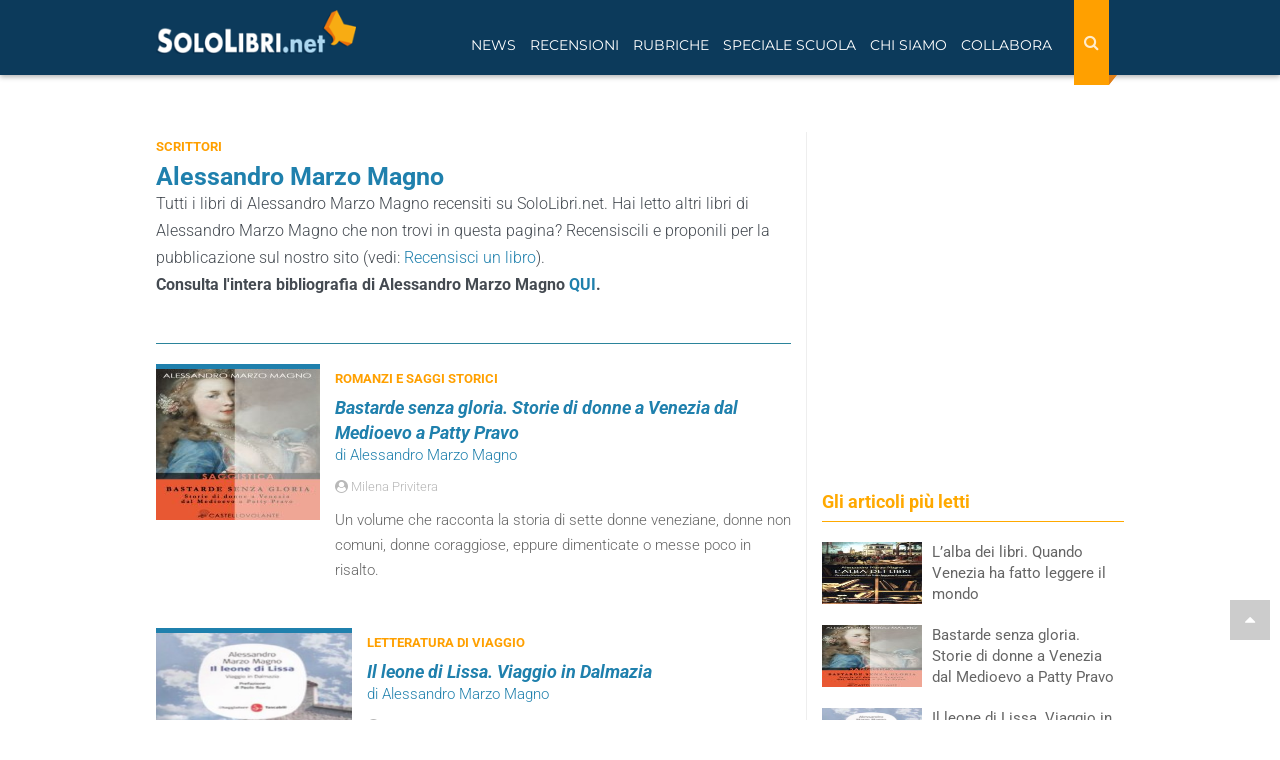

--- FILE ---
content_type: text/html; charset=utf-8
request_url: https://www.sololibri.net/+-Alessandro-Marzo-Magno-+.html
body_size: 11216
content:
	 
	<!DOCTYPE html>

<html lang="it">
<head>
    <title>Alessandro Marzo Magno libri - SoloLibri.net </title>
      
         <meta name="robots" content="index, follow" />
    <link rel="canonical" href="https://www.sololibri.net/+-Alessandro-Marzo-Magno-+.html"/>
	<meta charset="utf-8" />
	<meta http-equiv="X-UA-Compatible" content="IE=edge" />
	<meta name="viewport" content="width=device-width, initial-scale=1.0" />

	<!--FAVICON-->
    <link rel="icon" type="image/png" sizes="32x32" href="images/favicon-32x32.png">
    <!--META E OG TAG-->
    <meta name="description" content="Tutti i libri di Alessandro Marzo Magno e le ultime news su SoloLibri.net. "  />
    
    
    
     <link rel="next" href="https://www.sololibri.net/+-Alessandro-Marzo-Magno-+.html?debut_libri=10">

        <meta property="fb:admins" content="1828698279" />
 	     <meta property="fb:app_id" content="64628834968" />
       <meta property="og:title" content="Alessandro Marzo Magno - Libri"/>
       <meta property="og:site_name" content="SoloLibri.net"/>
       <meta property="og:url" content="https://www.sololibri.net/+-Alessandro-Marzo-Magno-+.html" />
       
         <meta property="og:type" content="article" />
         <meta property="article:publisher" content="https://www.facebook.com/SoloLibri.net" />
       
     
        
        <meta name="twitter:card" content="summary">
        <meta name="twitter:site" content="@SoloLibri">
        <meta name="twitter:url" content="https://www.sololibri.net/+-Alessandro-Marzo-Magno-+.html">
        <meta name="twitter:title" content="Alessandro Marzo Magno">
        <meta name="twitter:description" content="">
        

     <meta name="keywords" content="Recensioni, libri, Alessandro Marzo Magno"  />

     <!--<link rel="stylesheet" href="css/bootstrap.css">-->
<meta property="fb:pages" content="198574785649" />
<link rel="stylesheet" href="https://maxcdn.bootstrapcdn.com/bootstrap/3.3.7/css/bootstrap.min.css">
<link rel="stylesheet" href="css/style-nuovo.css?1750914393">

<script type="application/ld+json">
    {
     "@context": "https://schema.org",
     "@type": "Organization",
     "url": "https://www.sololibri.net",
     "logo": "https://www.sololibri.net/images/logo-amp.jpg",
	 "sameAs" : [
	    "https://twitter.com/SoloLibri",
	    "https://www.facebook.com/SoloLibri.net",
	    "https://www.instagram.com/libri_sololibri/"
	    ]
    }
</script>
<script src="https://apis.google.com/js/platform.js" async defer></script>     <link rel="preload" href="https://s.adplay.it/sololibri/adplay.js" as="script">
<link rel="preload" href="//clickiocmp.com/t/consent_239044.js" as="script"><script>window._gmp = window._gmp || {}; window._gmp.pageType = 'category'; </script>

<script async type="text/javascript" src="//clickiocmp.com/t/consent_239044.js"></script>
​​<script>!function(){var M=document.createElement("div");M.className="azerion_privacy_privacy",M.style.position="fixed",M.style.padding="0",M.style.zIndex="9999",M.style.background="#f7f7f7",M.style.bottom="70px",M.style.left="0",M.style.boxSizing="border-box",M.style.fontFamily="Helvetica Neue,arial,sans-serif",M.style.fontWeight="400",M.style.fontSize="14px",M.style.lineHeight="14px",M.style["border-top-left-radius"]="3px",M.style["border-top-right-radius"]="3px",M.style["border-bottom-right-radius"]="3px",M.style["-webkit-border-top-left-radius"]="3px",M.style["-webkit-border-top-right-radius"]="3px",M.style["-webkit-border-bottom-right-radius"]="3px",M.style["-moz-border-radius-topleft"]="3px",M.style["-moz-border-radius-topright"]="3px",M.style["-moz-border-radius-bottomright"]="3px",M.style["writing-mode"]="tb-rl";var t=document.createElement("a");t.className="azerion_privacy_privacybutton",t.href="javascript:void(0)",t.onclick=function(){return void 0!==window.__lxG__consent__&&null!==window.__lxG__consent__.getState()&&window.__lxG__consent__.showConsent(),!1},t.style.padding="5px",t.style.display="block",t.style.textDecoration="none",t.style.color="#888",t.style.cursor="pointer",t.style.boxSizing="border-box",t.style.backgroundColor="transparent",M.appendChild(t);var w=document.createElement("img");w.className="azerion_privacy_privacyimg",w.src="[data-uri]",w.style.width="14px",w.style.height="14px",w.style.borderStyle="none",w.style.boxSizing="border-box",t.appendChild(w),t.innerHTML+="Privacy";var D=0;window.onscroll=function(){0==D&&(D++,document.body.appendChild(M))}}();</script>        <!-- Google tag (gtag.js) -->
 <script async src="https://www.googletagmanager.com/gtag/js?id=G-DG1ZQBY4X0"></script>
 <script>
   window.dataLayer = window.dataLayer || [];
   function gtag(){dataLayer.push(arguments);}
   gtag('js', new Date());

   gtag('config', 'G-DG1ZQBY4X0');
 </script>
</head>
<body id="top">
<a href="#top" class="top-page"><i class="fa fa-caret-up" aria-hidden="true"></i></a>

<header>
<div id="gmpSkinMobileSpacer"></div>
<nav class="navbar navbar-fixed-top">
    <div class="container">
        <div class="navbar-header">
                <div class="cerca-wrap-mobile visible-xs visible-sm">
                    <button class="btn search-mobile" type="button" data-target="#demo" data-toggle="collapse" aria-label="Search"><i class="fa fa-search" aria-hidden="true"></i></button>
                    <div id="demo" class="collapse">
                        <form action="https://www.sololibri.net/ricerca" id="cse-search-box" class="form-search">
                            <input type="hidden" name="cx" value="partner-pub-6876646645167615:3b6eyj-mq4g" />
                            <input type="hidden" name="cof" value="FORID:10" />
                            <input type="hidden" name="ie" value="UTF-8" />
                            <input type="text" name="q" size="55" class="search-query col-xs-8 col-md-9" placeholder="Cerca nel sito" aria-label="Cerca nel sito" />
                            <button type="submit" name="sa" class="bottone col-xs-4 col-md-3"><i class="fa fa-search" aria-hidden="true"></i></button>
                        </form>
                    </div>
                </div>
            <button type="button" class="navbar-toggle visible-xs visible-sm" data-toggle="push" data-target="#navbar" aria-expanded="false" aria-controls="navbar" aria-label="Navigazione">
              <span class="sr-only">Toggle navigation</span>
              <span class="icon-bar"></span>
              <span class="icon-bar"></span>
              <span class="icon-bar"></span>
            </button>
            <a class="navbar-brand" href="https://www.sololibri.net">
			<span >
            <img src="https://www.sololibri.net/images/logo.png" width="200" height="44" alt="SoloLibri.net">

		</span></a>
        </div>
        <div id="navbar" class="collapse">
            <div class="cerca-wrap-lente float-right">
                <form action="https://www.sololibri.net/ricerca" id="cse-search-box1" class="form-search-lente" role="search">
                    <input type="hidden" name="cx" value="partner-pub-6876646645167615:3b6eyj-mq4g" />
                    <input type="hidden" name="cof" value="FORID:10" />
                    <input type="hidden" name="ie" value="UTF-8" />
                    <input type="text" name="q" size="55" class="search-query" placeholder="Cerca nel sito" aria-label="Cerca nel sito" />
                    <button type="reset" class="">
								<i class="fa fa-times" aria-hidden="true"></i>
							</button>
                    <button type="submit" class="bottone" name="sa" aria-label="Search">
								<i class="fa fa-search" aria-hidden="true"></i>
							</button>
                </form>
            </div>
            <ul class="nav navbar-nav float-left">
                <li class=" menu-link"><a href="#" class="dropdown-toggle" data-toggle="dropdown" role="button" aria-expanded="false">News</a>
                    <ul class="dropdown-menu" role="menu">
                        <li><a href="https://www.sololibri.net/+-News-Libri-+.html">News dal mondo dei libri</a></li>
                        <li><a href="https://www.sololibri.net/-Ultime-uscite-libri-Novita-.html">Ultime uscite in libreria</a></li>
                        <li><a href="https://www.sololibri.net/-Concorsi-e-premi-letterari-.html">Concorsi e premi letterari</a></li>
                        <li><a href="https://www.sololibri.net/+-Fiere-del-Libro-e-festival-+.html">Fiere del libro e festival letterari</a></li>
						<li><a href="https://www.sololibri.net/+-Dal-libro-al-film-+.html">Dal libro al film</a></li>
                        <li><a href="https://www.sololibri.net/+-Ti-presento-i-miei-libri-+.html">Ti presento i miei... libri</a></li>
                    </ul>
                </li>

                <li class=" menu-link"><a href="#" class="dropdown-toggle" data-toggle="dropdown" role="button" aria-expanded="false">Recensioni</a>
                    <ul class="dropdown-menu" role="menu">
                        <li><a href="https://www.sololibri.net/-Recensioni-di-libri-.html">Recensioni di libri</a></li>
                        <li><a href="https://www.sololibri.net/-Ultime-uscite-libri-Novita-.html">Novità libri</a></li>
                        <li><a href="https://www.sololibri.net/+-Uno-scrittore-ci-racconta-un-libro-+.html">Uno scrittore ci racconta un libro...</a></li>
                       <li><a href="https://www.sololibri.net/-Indice-.html">Indice libri - autori - editori</a></li>
                    </ul>
                </li>
                <li class="menu-link"><a href="#" class="dropdown-toggle" data-toggle="dropdown" role="button" aria-expanded="false">Rubriche</a>
                    <ul class="dropdown-menu" role="menu">
						<li><a href="https://www.sololibri.net/-Approfondimenti-.html">Approfondimenti</a></li>
                        <li><a href="https://www.sololibri.net/+-Libri-da-leggere-e-regalare-+.html">Libri da leggere e regalare</a></li>
                        <li><a href="https://www.sololibri.net/+-Storia-della-letteratura-+.html">Storia della letteratura</a></li>
                        <li><a href="https://www.sololibri.net/+-Scrivere-un-libro-+.html">Consigli per scrittori</a></li>
                        <li><a href="https://www.sololibri.net/+-Come-si-scrive-+.html">Come si scrive?</a></li>
                        <li><a href="https://www.sololibri.net/+-Parole-proverbi-modi-di-dire-+.html">Parole, proverbi e modi di dire</a></li>
                        <li><a href="https://www.sololibri.net/+-Aforismi-e-frasi-celebri-+.html">Aforismi e frasi celebri</a></li>
                        <li><a href="https://www.sololibri.net/+-Lavoro-con-libri-+.html">Lavoro con i libri...</a></li>

                    </ul>
                </li>
                <li class="menu-link"><a href="#" class="dropdown-toggle" data-toggle="dropdown" role="button" aria-expanded="false">Speciale Scuola</a>
                    <ul class="dropdown-menu" role="menu">

						<li><a href="https://www.sololibri.net/-News-Scuola-.html">News scuola</a></li>
						<li><a href="https://www.sololibri.net/+-Esame-di-Maturita-+.html">Esame di maturità</a></li>
						<li><a href="https://www.sololibri.net/+-Universita-+.html">Università</a></li>
                    </ul>
                </li>

                <li class=" menu-link">
                    <a href="#" class="dropdown-toggle" data-toggle="dropdown" role="button" aria-expanded="false">Chi siamo</a>
                    <ul class="dropdown-menu" role="menu">
                        <li><a href="https://www.sololibri.net/-Chi-siamo-.html">Chi siamo</a></li>
                        <li><a href="https://www.sololibri.net/-Autori-Sololibri-.html">Autori Sololibri</a></li>
                    </ul>
                </li>

                <li class=" menu-link"><a href="#" class="dropdown-toggle" data-toggle="dropdown" role="button" aria-expanded="false">Collabora</a>
                    <ul class="dropdown-menu" role="menu">
                        <li><a href="https://www.sololibri.net/Collabora-con-noi.html">Scrivi una recensione</a></li>
						<li><a href="https://www.sololibri.net/Collabora-con-SoloLibri-net-scopri.html">Diventa un collaboratore</a></li>
                        <li><a href="https://www.sololibri.net/Autore-emergente-Vuoi-far.html">Scrittore? Promuoviti con noi</a></li>
                    </ul>
                </li>
            </ul>
            <div class="clearfix"></div>
            <div class="social visible-xs visible-sm"><hr>
                <p>CONTINUA A SEGUIRCI</p>

                <p><a href="https://www.facebook.com/SoloLibri.net" target="_blank" rel="external nofollow noopener"><img src="squelettes/images/social-new/facebook.svg" alt="Facebook" width="30" height="30"></a>
                <a href="https://twitter.com/SoloLibri" target="_blank" rel="external nofollow noopener"><img src="squelettes/images/social-new/twitter.svg" alt="Twitter" width="30" height="30"></a>
                <a href="https://www.instagram.com/libri_sololibri/" target="_blank" rel="publisher external nofollow noopener"><img src="squelettes/images/social-new/instagram.svg" alt="Instagra," width="30" height="30"></a>
                <a href="https://flipboard.com/@SoloLibrinet" target="_blank" rel="external nofollow noopener"><img src="squelettes/images/social-new/flipboard.svg" alt="Flipboard" width="30" height="30"></a>
                <a href="https://newsstand.google.com/publications/CAAqBwgKMMDxnQkw6ZNt" target="_blank" rel="external nofollow noopener"><img src="squelettes/images/social-new/gnews.png" alt="Google News" width="30" height="30"></a>
                <a href="https://www.sololibri.net/spip.php?page=backend" target="_blank" rel="nofollow noopener"><img src="squelettes/images/social-new/rss.svg" alt="RSS" width="30" height="30"></a></p>
            </div>
        </div>
        <!--/.nav-collapse -->
    </div>
    <!--/.container -->
</nav>


<!--<div id="cerca-wrap">
<div id="cerca">
<div class="container">
<div class="row">
<form action="https://www.sololibri.net/ricerca" id="cse-search-box1" class="form-search">
<input type="hidden" name="cx" value="partner-pub-6876646645167615:7610191208" />
<input type="hidden" name="cof" value="FORID:10" />
<input type="hidden" name="ie" value="UTF-8" />
<input type="text" name="q" size="55"  class="search-query col-xs-8 col-md-9" placeholder="Cerca nel sito"/>
<button type="submit" name="search" class="bottone col-xs-4 col-md-3">Cerca</button>
</form><script src="https://apis.google.com/js/platform.js" async defer>{lang: 'it'}</script>
</div>
</div>
</div>
    <div class="clearfix" role="separator"></div>
</div> --><div class="margine-nav"></div>
</header><!--fine header-->
<main>
<div class="container home-block sidebar">
    <div class="row">
        <div class="col-md-8 col-xs-12">
            <div itemscope itemtype="https://schema.org/BreadcrumbList">
                <div class="etichetta text-uppercase" itemprop="itemListElement" itemscope itemtype="https://schema.org/ListItem">
                    <a href="-Scrittori-.html" itemprop="item">
                        <span itemprop="name">Scrittori</span>
                        <meta itemprop="position" content="1" />
                    </a>
                </div>
            </div>

            <div class="testo-fisso-box">
                <h1 class="intro-correlati">Alessandro Marzo Magno</h1>
                   
                <p class="f-300">Tutti i libri di Alessandro Marzo Magno recensiti su SoloLibri.net. Hai letto altri libri di Alessandro Marzo Magno
                che non trovi in questa pagina? Recensiscili e proponili per la pubblicazione
                sul nostro sito (vedi:
                <a href="https://www.sololibri.net/Collabora-con-noi">Recensisci un libro</a>).
                <br><strong>Consulta l'intera bibliografia di Alessandro Marzo Magno
                    <a href="https://www.amazon.it/s?k=Alessandro Marzo Magno&tag=sololinet-21" rel="nofollow" target="_blank">QUI</a>.</strong>
                </p></div>
                <div class="clearfix"></div>

                
                <section id="recensioni">

                        <hr>
<a id='pagination_libri' class='pagination_ancre'></a>
   <!--<h2 class="title-sidebar">Recensioni di libri</h2>-->

    <article class="row-flex art-lista">
         
        <img class='img-responsive lazy' width='164' height='230' alt='Bastarde senza gloria. Storie di donne a Venezia dal Medioevo a Patty Pravo' data-src='local/cache-vignettes/L164xH230/arton67117-f132c.jpg?1762259363' />
        

        <div class="contenuto-art-lista flex-auto  recensioniNews">
            <div class="etichetta text-uppercase">Romanzi e saggi storici</div>

            <a href="Bastarde-senza-gloria-Storie-di.html">
                
                 
                <p class="titolo">Bastarde senza gloria. Storie di donne a Venezia dal Medioevo a Patty Pravo
                    <span class="autore-libro">di Alessandro Marzo Magno</span>
                </p>
            </a>
            <div class="autore-recensione row-flex">
                <div class="flex-auto">
                    <i class="fa fa-user-circle" aria-hidden="true"></i><span> Milena Privitera </span>
                    
                </div>

            </div>
            <div class="descrizione">
                <p>Un volume che racconta la storia di sette donne veneziane, donne non comuni, donne coraggiose, eppure dimenticate o messe poco in risalto.</p>
            </div>
        </div>
        <div class="clearfix" role="separator"></div>
    </article>
    
    <article class="row-flex art-lista">
         
        <img class='img-responsive lazy' width='196' height='230' alt='Il leone di Lissa. Viaggio in Dalmazia' data-src='local/cache-vignettes/L196xH230/arton65872-f7d47.png?1762246971' />
        

        <div class="contenuto-art-lista flex-auto  recensioniNews">
            <div class="etichetta text-uppercase">Letteratura di viaggio</div>

            <a href="Il-Leone-di-Lissa-di-Alessandro-Marzo-Magno.html">
                
                 
                <p class="titolo">Il leone di Lissa. Viaggio in Dalmazia
                    <span class="autore-libro">di Alessandro Marzo Magno</span>
                </p>
            </a>
            <div class="autore-recensione row-flex">
                <div class="flex-auto">
                    <i class="fa fa-user-circle" aria-hidden="true"></i><span> Teresa D'Aniello </span>
                    
                </div>

            </div>
            <div class="descrizione">
                <p>Una lettura che ci apre alle piccole meraviglie delle città e delle isole, una lettura in cui approfondiamo i legami tra le due rive dell’Adriatico, ne conosciamo la storia che in fondo un po’ ci appartiene e scopriamo tradizioni e profumi che ci sorprendono.</p>
            </div>
        </div>
        <div class="clearfix" role="separator"></div>
    </article>
    
    <article class="row-flex art-lista">
         
        <img class='img-responsive lazy' width='151' height='230' alt='L&#039;alba dei libri. Quando Venezia ha fatto leggere il mondo' data-src='local/cache-vignettes/L151xH230/arton63324-eb507.jpg?1762130511' />
        

        <div class="contenuto-art-lista flex-auto  recensioniNews">
            <div class="etichetta text-uppercase">Curiosità per amanti dei libri</div>

            <a href="L-alba-dei-libri-Quando-Venezia-ha.html">
                
                 
                <p class="titolo">L&#8217;alba dei libri. Quando Venezia ha fatto leggere il mondo
                    <span class="autore-libro">di Alessandro Marzo Magno</span>
                </p>
            </a>
            <div class="autore-recensione row-flex">
                <div class="flex-auto">
                    <i class="fa fa-user-circle" aria-hidden="true"></i><span> Ambra Arnaldi </span>
                    
                </div>

            </div>
            <div class="descrizione">
                <p>Garzanti, 2012 - Un libro che parla di libri, che permette, non solo a chi vuole lavorare nel mondo dell&#8217;editoria, ma a tutti gli appassionati di lettura, di conoscere il passato dei libri che tanto amiamo.</p>
            </div>
        </div>
        <div class="clearfix" role="separator"></div>
    </article>
    <nav aria-label="Page navigation" class="hidden-xs"></nav>
                              <nav class="visible-xs navcell"></nav>
            

    </section><!--/ recensioni-->
</div>
<div class="col-md-4 col-xs-12 colonna">
<div class="margine-ad"><div class="banner seicento gmp" id='gmp-topright'></div></div>

<p class="intro-correlati h4 text-orange mt-50">Gli articoli più letti</p>
<hr class="border-orange">

    <div class="smallNews mb-10 row-flex">
        <img class='img-responsive mr-10 lazy' width='100' height='152' alt='L&#039;alba dei libri. Quando Venezia ha fatto leggere il mondo' data-src='local/cache-vignettes/L100xH152/arton63324-c0554.jpg?1762323826' />
        <a href="L-alba-dei-libri-Quando-Venezia-ha.html" class=" flex-auto">
            
            <p class="titolo">L&#8217;alba dei libri. Quando Venezia ha fatto leggere il mondo</p>
        </a>
    </div>

    <div class="smallNews mb-10 row-flex">
        <img class='img-responsive mr-10 lazy' width='100' height='140' alt='Bastarde senza gloria. Storie di donne a Venezia dal Medioevo a Patty Pravo' data-src='local/cache-vignettes/L100xH140/arton67117-e1c70.jpg?1762323826' />
        <a href="Bastarde-senza-gloria-Storie-di.html" class=" flex-auto">
            
            <p class="titolo">Bastarde senza gloria. Storie di donne a Venezia dal Medioevo a Patty Pravo</p>
        </a>
    </div>

    <div class="smallNews mb-10 row-flex">
        <img class='img-responsive mr-10 lazy' width='100' height='117' alt='Il leone di Lissa. Viaggio in Dalmazia' data-src='local/cache-vignettes/L100xH117/arton65872-3a28e.png?1762323826' />
        <a href="Il-Leone-di-Lissa-di-Alessandro-Marzo-Magno.html" class=" flex-auto">
            
            <p class="titolo">Il leone di Lissa. Viaggio in Dalmazia</p>
        </a>
    </div>

<div class="clearfix"></div>
<div class="margine-ad"><div style="margin-bottom:20px">
</div></div>

<p class="intro-correlati text-orange h4 mt-50">I lettori più attivi in questa sezione</p>
<hr class="border-orange">
			
			  
                
			   
			  
                
			   
			  
                
			   
			   
			   
          <article class="col-md-12 col-xs-12 padding_0">
            <div class="row-flex align-item-center">

                <div class="flex">

                     
                        <img class='img-circle mr-15 lazy' width='80' height='80' alt='Ambra Arnaldi' data-src='local/cache-vignettes/L80xH80/auton196-a0aee.jpg?1762112405' />
                    

                    
                </div>
                <div class="flex-auto">

                    <a href="_Ambra-Arnaldi_.html"><p class="titolo mb-0">Ambra Arnaldi</p></a>
                    <p class="autore-recensione">1 articoli</p>

                </div>
            </div>

            <div class="clearfix" role="separator"></div>
            </article>
			   
			   
			   
          <article class="col-md-12 col-xs-12 padding_0">
            <div class="row-flex align-item-center">

                <div class="flex">

                    

                     
                        <img class='img-circle mr-15 lazy' width='80' height='175' alt='Teresa D&#039;Aniello' data-src='local/cache-vignettes/L80xH175/auton165-3e5c0.jpg?1762112101' />
                    
                </div>
                <div class="flex-auto">

                    <a href="_Teresa-D-Aniello_.html"><p class="titolo mb-0">Teresa D&#8217;Aniello</p></a>
                    <p class="autore-recensione">1 articoli</p>

                </div>
            </div>

            <div class="clearfix" role="separator"></div>
            </article>
			   
			   
			   
          <article class="col-md-12 col-xs-12 padding_0">
            <div class="row-flex align-item-center">

                <div class="flex">

                     
                        <img class='img-circle mr-15 lazy' width='93' height='80' alt='Milena Privitera' data-src='local/cache-vignettes/L93xH80/auton204-c3f71.png?1762112431' />
                    

                    
                </div>
                <div class="flex-auto">

                    <a href="_Milena-Privitera_.html"><p class="titolo mb-0">Milena Privitera</p></a>
                    <p class="autore-recensione">1 articoli</p>

                </div>
            </div>

            <div class="clearfix" role="separator"></div>
            </article>
			   
			   
<div class="clearfix" role="separator"></div>

<br>
		                             <div class="margine-ad">
		                                     <div class="sticky-wrapper">
		                                 <div id='gmp-middleright' class='banner gmp'></div>
<div class="margin-top"></div>
<div class="sticky-wrapper">
    <div class="banner seicento sticky gmp" id='gmp-bottomright'></div>
</div>		                             </div>
		                         </div>
<!--/ container-wrapper-->
</div><!--fine main row-->
<div class="infinite-item-end"></div>

</div><!--fine-main-container-->
</main><!--fine main-->
<script src='https://s.adplay.it/sololibri/adplay.js' async type='text/javascript'></script>
<div class="footer-newsletter bg-blu p-15">
    <div class="container">
        <div class="row">
            <div class="col-xs-12">
                <div class="row-flex align-item-center">
                    <p class="flex-auto f-300">Tutte le Recensioni e le novità
                        dal mondo dei libri nella tua casella email!</p>
                        <div class="flex-auto text-right">
                            <a href="https://www.sololibri.net/?page=iscrizione-newsletter" class="link-outline-btn text-center text-uppercase">ISCRIVITI SUBITO</a>
                        </div>
                </div>
            </div>
        </div>
    </div>
</div>
<div class="footer-top">
<div class="container">
<div class="row">
    <div class="col-md-4 col-sm-6 col-xs-12 footer-cell mb-xs-15">
       <h5 class="text-orange">Ami leggere?</h5>
       <p class="mb-15">Seguici, commenta le recensioni e consiglia i libri migliori da leggere</p>
       <p><a href="https://www.sololibri.net/-Ultime-uscite-libri-Novita-.html"><i class="fa fa-long-arrow-right" aria-hidden="true"></i>Novità libri</a></p>
       <p><a href="https://www.sololibri.net/Collabora-con-noi.html"><i class="fa fa-long-arrow-right" aria-hidden="true"></i>Scrivi una recensione</a></p>
	   <p><a href="https://www.sololibri.net/Collabora-con-SoloLibri-net-scopri.html"><i class="fa fa-long-arrow-right" aria-hidden="true"></i>Diventa un collaboratore</a></p>
       </div>
     <div class="col-md-4 col-sm-6 col-xs-12 footer-cell mb-xs-15">
       <h5 class="text-orange">Sei uno scrittore?</h5>
 <p class="mb-15">Segui i nostri consigli e promuovi il tuo libro gratis con Sololibri.net</p>
 <p><a href="https://www.sololibri.net/+-Scrivere-un-libro-+.html"><i class="fa fa-long-arrow-right" aria-hidden="true"></i>Consigli per scrittori</a></p>
 <p><a href="https://www.sololibri.net/+-Ti-presento-i-miei-libri-+.html"><i class="fa fa-long-arrow-right" aria-hidden="true"></i>Ti presento i miei... libri</a></p>
 <p><a href="https://www.sololibri.net/+-Uno-scrittore-ci-racconta-un-libro-+.html"><i class="fa fa-long-arrow-right" aria-hidden="true"></i>Uno scrittore ci racconta un libro</a></p>
     </div>
     <div class="col-md-4 col-xs-12 footer-cell mb-xs-15">
        <h5 class="text-orange">Link utili</h5>
        <p><a href="https://www.sololibri.net/Condizioni-d-utilizzo-SoloLibri.html"><i class="fa fa-long-arrow-right" aria-hidden="true"></i>Informazioni generali</a></p>
        <p><a href="https://www.sololibri.net/Condizioni-di-pubblicazione-delle.html"><i class="fa fa-long-arrow-right" aria-hidden="true"></i>Condizioni di pubblicazione</a></p>
        <p><a href="https://www.sololibri.net/Informativa-Privacy-SoloLibri-net.html"><i class="fa fa-long-arrow-right" aria-hidden="true"></i>Privacy</a></p>
        <p><a href="#" onclick="if(window.__lxG__consent__!==undefined&&window.__lxG__consent__.getState()!==null){window.__lxG__consent__.showConsent()} else {alert('This function only for users from European Economic Area (EEA)')}; return false"><i class="fa fa-long-arrow-right" aria-hidden="true"></i>Preferenze pubblicità</a></p>
        <p><a href="https://www.sololibri.net/-Chi-siamo-.html"><i class="fa fa-long-arrow-right" aria-hidden="true"></i>Chi siamo</a></p>
</div>

</div><!--/ row-->
</div><!--/ container-->
</div><!--/footer-top-->
<footer id="footer">
	<div class="container">
        <div class="row row-flex align-item-center">
            <div class="col-xs-12 col-md-4 mb-xs-15">
                <p class="">Segui Sololibri sui social</p>
                <p class="social-justify"><a href="https://www.facebook.com/SoloLibri.net" target="_blank" rel="external nofollow noopener"><img data-src="squelettes/images/social-new/facebook.svg" alt="Pagina Facebook" width="27" height="27" class="lazy"></a>
                <a href="https://twitter.com/SoloLibri" target="_blank" rel="external nofollow noopener"><img data-src="squelettes/images/social-new/twitter.svg" alt="Profilo Twitter" width="27" height="27" class="lazy"></a>
                <a href="https://www.instagram.com/libri_sololibri/" target="_blank" rel="external nofollow noopener" aria-label="Link ad account Instagram Sololibri"><img data-src="squelettes/images/social-new/instagram.svg" alt="Profilo Instagram" width="27" height="27" class="lazy"></a>
                <a href="https://flipboard.com/@SoloLibrinet" target="_blank" rel="external nofollow noopener"><img data-src="squelettes/images/social-new/flipboard.svg" alt="Flipboard" width="27" height="27" class="lazy"></a>
                <a href="https://news.google.com/publications/CAAqBwgKMMDxnQkw6ZNt" target="_blank" rel="external nofollow noopener"><img data-src="squelettes/images/social-new/gnews.png" alt="Google News" width="27" height="27" class="lazy"></a>
                <a href="https://www.youtube.com/channel/UCvepO2ewgxOccWftCTZyusQ?sub_confirmation=1" target="_blank" rel="external nofollow noopener"><img data-src="squelettes/images/social-new/youtube.svg" alt="Youtube" width="27" height="27" class="lazy"></a>
                <a href="https://t.me/sololibri" target="_blank" rel="external nofollow noopener"><img data-src="squelettes/images/social-new/telegram-b.svg" alt="Telegram" width="27" height="27" class="lazy"></a>
                <a href="https://www.sololibri.net/spip.php?page=backend" target="_blank" rel="nofollow"><img data-src="squelettes/images/social-new/rss.svg" alt="RSS" width="27" height="27" class="lazy"></a></p>
            </div>
            <div class="credits col-xs-12 col-md-4  col-md-offset-4"><p class="mb-0">Sololibri.net / <a href="https://www.newcomweb.it" target="_blank" rel="external noopener">New Com Web srls</a><br>C.F./P.Iva 13586351002</p></div>
        </div>
    </div>
</footer>
    <!-- SCRIPT E CSS -->
	<link rel="stylesheet" href="https://maxcdn.bootstrapcdn.com/font-awesome/4.7.0/css/font-awesome.min.css?display=swap">
	<style type="text/css">@font-face {font-family:Roboto;font-style:normal;font-weight:300;src:url(/cf-fonts/s/roboto/5.0.11/greek-ext/300/normal.woff2);unicode-range:U+1F00-1FFF;font-display:swap;}@font-face {font-family:Roboto;font-style:normal;font-weight:300;src:url(/cf-fonts/s/roboto/5.0.11/latin/300/normal.woff2);unicode-range:U+0000-00FF,U+0131,U+0152-0153,U+02BB-02BC,U+02C6,U+02DA,U+02DC,U+0304,U+0308,U+0329,U+2000-206F,U+2074,U+20AC,U+2122,U+2191,U+2193,U+2212,U+2215,U+FEFF,U+FFFD;font-display:swap;}@font-face {font-family:Roboto;font-style:normal;font-weight:300;src:url(/cf-fonts/s/roboto/5.0.11/latin-ext/300/normal.woff2);unicode-range:U+0100-02AF,U+0304,U+0308,U+0329,U+1E00-1E9F,U+1EF2-1EFF,U+2020,U+20A0-20AB,U+20AD-20CF,U+2113,U+2C60-2C7F,U+A720-A7FF;font-display:swap;}@font-face {font-family:Roboto;font-style:normal;font-weight:300;src:url(/cf-fonts/s/roboto/5.0.11/vietnamese/300/normal.woff2);unicode-range:U+0102-0103,U+0110-0111,U+0128-0129,U+0168-0169,U+01A0-01A1,U+01AF-01B0,U+0300-0301,U+0303-0304,U+0308-0309,U+0323,U+0329,U+1EA0-1EF9,U+20AB;font-display:swap;}@font-face {font-family:Roboto;font-style:normal;font-weight:300;src:url(/cf-fonts/s/roboto/5.0.11/greek/300/normal.woff2);unicode-range:U+0370-03FF;font-display:swap;}@font-face {font-family:Roboto;font-style:normal;font-weight:300;src:url(/cf-fonts/s/roboto/5.0.11/cyrillic/300/normal.woff2);unicode-range:U+0301,U+0400-045F,U+0490-0491,U+04B0-04B1,U+2116;font-display:swap;}@font-face {font-family:Roboto;font-style:normal;font-weight:300;src:url(/cf-fonts/s/roboto/5.0.11/cyrillic-ext/300/normal.woff2);unicode-range:U+0460-052F,U+1C80-1C88,U+20B4,U+2DE0-2DFF,U+A640-A69F,U+FE2E-FE2F;font-display:swap;}@font-face {font-family:Roboto;font-style:italic;font-weight:300;src:url(/cf-fonts/s/roboto/5.0.11/greek/300/italic.woff2);unicode-range:U+0370-03FF;font-display:swap;}@font-face {font-family:Roboto;font-style:italic;font-weight:300;src:url(/cf-fonts/s/roboto/5.0.11/latin/300/italic.woff2);unicode-range:U+0000-00FF,U+0131,U+0152-0153,U+02BB-02BC,U+02C6,U+02DA,U+02DC,U+0304,U+0308,U+0329,U+2000-206F,U+2074,U+20AC,U+2122,U+2191,U+2193,U+2212,U+2215,U+FEFF,U+FFFD;font-display:swap;}@font-face {font-family:Roboto;font-style:italic;font-weight:300;src:url(/cf-fonts/s/roboto/5.0.11/cyrillic/300/italic.woff2);unicode-range:U+0301,U+0400-045F,U+0490-0491,U+04B0-04B1,U+2116;font-display:swap;}@font-face {font-family:Roboto;font-style:italic;font-weight:300;src:url(/cf-fonts/s/roboto/5.0.11/cyrillic-ext/300/italic.woff2);unicode-range:U+0460-052F,U+1C80-1C88,U+20B4,U+2DE0-2DFF,U+A640-A69F,U+FE2E-FE2F;font-display:swap;}@font-face {font-family:Roboto;font-style:italic;font-weight:300;src:url(/cf-fonts/s/roboto/5.0.11/greek-ext/300/italic.woff2);unicode-range:U+1F00-1FFF;font-display:swap;}@font-face {font-family:Roboto;font-style:italic;font-weight:300;src:url(/cf-fonts/s/roboto/5.0.11/latin-ext/300/italic.woff2);unicode-range:U+0100-02AF,U+0304,U+0308,U+0329,U+1E00-1E9F,U+1EF2-1EFF,U+2020,U+20A0-20AB,U+20AD-20CF,U+2113,U+2C60-2C7F,U+A720-A7FF;font-display:swap;}@font-face {font-family:Roboto;font-style:italic;font-weight:300;src:url(/cf-fonts/s/roboto/5.0.11/vietnamese/300/italic.woff2);unicode-range:U+0102-0103,U+0110-0111,U+0128-0129,U+0168-0169,U+01A0-01A1,U+01AF-01B0,U+0300-0301,U+0303-0304,U+0308-0309,U+0323,U+0329,U+1EA0-1EF9,U+20AB;font-display:swap;}@font-face {font-family:Roboto;font-style:normal;font-weight:400;src:url(/cf-fonts/s/roboto/5.0.11/greek/400/normal.woff2);unicode-range:U+0370-03FF;font-display:swap;}@font-face {font-family:Roboto;font-style:normal;font-weight:400;src:url(/cf-fonts/s/roboto/5.0.11/cyrillic-ext/400/normal.woff2);unicode-range:U+0460-052F,U+1C80-1C88,U+20B4,U+2DE0-2DFF,U+A640-A69F,U+FE2E-FE2F;font-display:swap;}@font-face {font-family:Roboto;font-style:normal;font-weight:400;src:url(/cf-fonts/s/roboto/5.0.11/greek-ext/400/normal.woff2);unicode-range:U+1F00-1FFF;font-display:swap;}@font-face {font-family:Roboto;font-style:normal;font-weight:400;src:url(/cf-fonts/s/roboto/5.0.11/latin/400/normal.woff2);unicode-range:U+0000-00FF,U+0131,U+0152-0153,U+02BB-02BC,U+02C6,U+02DA,U+02DC,U+0304,U+0308,U+0329,U+2000-206F,U+2074,U+20AC,U+2122,U+2191,U+2193,U+2212,U+2215,U+FEFF,U+FFFD;font-display:swap;}@font-face {font-family:Roboto;font-style:normal;font-weight:400;src:url(/cf-fonts/s/roboto/5.0.11/latin-ext/400/normal.woff2);unicode-range:U+0100-02AF,U+0304,U+0308,U+0329,U+1E00-1E9F,U+1EF2-1EFF,U+2020,U+20A0-20AB,U+20AD-20CF,U+2113,U+2C60-2C7F,U+A720-A7FF;font-display:swap;}@font-face {font-family:Roboto;font-style:normal;font-weight:400;src:url(/cf-fonts/s/roboto/5.0.11/cyrillic/400/normal.woff2);unicode-range:U+0301,U+0400-045F,U+0490-0491,U+04B0-04B1,U+2116;font-display:swap;}@font-face {font-family:Roboto;font-style:normal;font-weight:400;src:url(/cf-fonts/s/roboto/5.0.11/vietnamese/400/normal.woff2);unicode-range:U+0102-0103,U+0110-0111,U+0128-0129,U+0168-0169,U+01A0-01A1,U+01AF-01B0,U+0300-0301,U+0303-0304,U+0308-0309,U+0323,U+0329,U+1EA0-1EF9,U+20AB;font-display:swap;}@font-face {font-family:Roboto;font-style:italic;font-weight:400;src:url(/cf-fonts/s/roboto/5.0.11/greek-ext/400/italic.woff2);unicode-range:U+1F00-1FFF;font-display:swap;}@font-face {font-family:Roboto;font-style:italic;font-weight:400;src:url(/cf-fonts/s/roboto/5.0.11/vietnamese/400/italic.woff2);unicode-range:U+0102-0103,U+0110-0111,U+0128-0129,U+0168-0169,U+01A0-01A1,U+01AF-01B0,U+0300-0301,U+0303-0304,U+0308-0309,U+0323,U+0329,U+1EA0-1EF9,U+20AB;font-display:swap;}@font-face {font-family:Roboto;font-style:italic;font-weight:400;src:url(/cf-fonts/s/roboto/5.0.11/cyrillic/400/italic.woff2);unicode-range:U+0301,U+0400-045F,U+0490-0491,U+04B0-04B1,U+2116;font-display:swap;}@font-face {font-family:Roboto;font-style:italic;font-weight:400;src:url(/cf-fonts/s/roboto/5.0.11/greek/400/italic.woff2);unicode-range:U+0370-03FF;font-display:swap;}@font-face {font-family:Roboto;font-style:italic;font-weight:400;src:url(/cf-fonts/s/roboto/5.0.11/latin/400/italic.woff2);unicode-range:U+0000-00FF,U+0131,U+0152-0153,U+02BB-02BC,U+02C6,U+02DA,U+02DC,U+0304,U+0308,U+0329,U+2000-206F,U+2074,U+20AC,U+2122,U+2191,U+2193,U+2212,U+2215,U+FEFF,U+FFFD;font-display:swap;}@font-face {font-family:Roboto;font-style:italic;font-weight:400;src:url(/cf-fonts/s/roboto/5.0.11/cyrillic-ext/400/italic.woff2);unicode-range:U+0460-052F,U+1C80-1C88,U+20B4,U+2DE0-2DFF,U+A640-A69F,U+FE2E-FE2F;font-display:swap;}@font-face {font-family:Roboto;font-style:italic;font-weight:400;src:url(/cf-fonts/s/roboto/5.0.11/latin-ext/400/italic.woff2);unicode-range:U+0100-02AF,U+0304,U+0308,U+0329,U+1E00-1E9F,U+1EF2-1EFF,U+2020,U+20A0-20AB,U+20AD-20CF,U+2113,U+2C60-2C7F,U+A720-A7FF;font-display:swap;}@font-face {font-family:Roboto;font-style:normal;font-weight:500;src:url(/cf-fonts/s/roboto/5.0.11/greek/500/normal.woff2);unicode-range:U+0370-03FF;font-display:swap;}@font-face {font-family:Roboto;font-style:normal;font-weight:500;src:url(/cf-fonts/s/roboto/5.0.11/cyrillic-ext/500/normal.woff2);unicode-range:U+0460-052F,U+1C80-1C88,U+20B4,U+2DE0-2DFF,U+A640-A69F,U+FE2E-FE2F;font-display:swap;}@font-face {font-family:Roboto;font-style:normal;font-weight:500;src:url(/cf-fonts/s/roboto/5.0.11/vietnamese/500/normal.woff2);unicode-range:U+0102-0103,U+0110-0111,U+0128-0129,U+0168-0169,U+01A0-01A1,U+01AF-01B0,U+0300-0301,U+0303-0304,U+0308-0309,U+0323,U+0329,U+1EA0-1EF9,U+20AB;font-display:swap;}@font-face {font-family:Roboto;font-style:normal;font-weight:500;src:url(/cf-fonts/s/roboto/5.0.11/latin-ext/500/normal.woff2);unicode-range:U+0100-02AF,U+0304,U+0308,U+0329,U+1E00-1E9F,U+1EF2-1EFF,U+2020,U+20A0-20AB,U+20AD-20CF,U+2113,U+2C60-2C7F,U+A720-A7FF;font-display:swap;}@font-face {font-family:Roboto;font-style:normal;font-weight:500;src:url(/cf-fonts/s/roboto/5.0.11/latin/500/normal.woff2);unicode-range:U+0000-00FF,U+0131,U+0152-0153,U+02BB-02BC,U+02C6,U+02DA,U+02DC,U+0304,U+0308,U+0329,U+2000-206F,U+2074,U+20AC,U+2122,U+2191,U+2193,U+2212,U+2215,U+FEFF,U+FFFD;font-display:swap;}@font-face {font-family:Roboto;font-style:normal;font-weight:500;src:url(/cf-fonts/s/roboto/5.0.11/cyrillic/500/normal.woff2);unicode-range:U+0301,U+0400-045F,U+0490-0491,U+04B0-04B1,U+2116;font-display:swap;}@font-face {font-family:Roboto;font-style:normal;font-weight:500;src:url(/cf-fonts/s/roboto/5.0.11/greek-ext/500/normal.woff2);unicode-range:U+1F00-1FFF;font-display:swap;}@font-face {font-family:Roboto;font-style:italic;font-weight:500;src:url(/cf-fonts/s/roboto/5.0.11/cyrillic/500/italic.woff2);unicode-range:U+0301,U+0400-045F,U+0490-0491,U+04B0-04B1,U+2116;font-display:swap;}@font-face {font-family:Roboto;font-style:italic;font-weight:500;src:url(/cf-fonts/s/roboto/5.0.11/cyrillic-ext/500/italic.woff2);unicode-range:U+0460-052F,U+1C80-1C88,U+20B4,U+2DE0-2DFF,U+A640-A69F,U+FE2E-FE2F;font-display:swap;}@font-face {font-family:Roboto;font-style:italic;font-weight:500;src:url(/cf-fonts/s/roboto/5.0.11/latin/500/italic.woff2);unicode-range:U+0000-00FF,U+0131,U+0152-0153,U+02BB-02BC,U+02C6,U+02DA,U+02DC,U+0304,U+0308,U+0329,U+2000-206F,U+2074,U+20AC,U+2122,U+2191,U+2193,U+2212,U+2215,U+FEFF,U+FFFD;font-display:swap;}@font-face {font-family:Roboto;font-style:italic;font-weight:500;src:url(/cf-fonts/s/roboto/5.0.11/latin-ext/500/italic.woff2);unicode-range:U+0100-02AF,U+0304,U+0308,U+0329,U+1E00-1E9F,U+1EF2-1EFF,U+2020,U+20A0-20AB,U+20AD-20CF,U+2113,U+2C60-2C7F,U+A720-A7FF;font-display:swap;}@font-face {font-family:Roboto;font-style:italic;font-weight:500;src:url(/cf-fonts/s/roboto/5.0.11/greek/500/italic.woff2);unicode-range:U+0370-03FF;font-display:swap;}@font-face {font-family:Roboto;font-style:italic;font-weight:500;src:url(/cf-fonts/s/roboto/5.0.11/vietnamese/500/italic.woff2);unicode-range:U+0102-0103,U+0110-0111,U+0128-0129,U+0168-0169,U+01A0-01A1,U+01AF-01B0,U+0300-0301,U+0303-0304,U+0308-0309,U+0323,U+0329,U+1EA0-1EF9,U+20AB;font-display:swap;}@font-face {font-family:Roboto;font-style:italic;font-weight:500;src:url(/cf-fonts/s/roboto/5.0.11/greek-ext/500/italic.woff2);unicode-range:U+1F00-1FFF;font-display:swap;}@font-face {font-family:Roboto;font-style:normal;font-weight:700;src:url(/cf-fonts/s/roboto/5.0.11/greek-ext/700/normal.woff2);unicode-range:U+1F00-1FFF;font-display:swap;}@font-face {font-family:Roboto;font-style:normal;font-weight:700;src:url(/cf-fonts/s/roboto/5.0.11/cyrillic/700/normal.woff2);unicode-range:U+0301,U+0400-045F,U+0490-0491,U+04B0-04B1,U+2116;font-display:swap;}@font-face {font-family:Roboto;font-style:normal;font-weight:700;src:url(/cf-fonts/s/roboto/5.0.11/latin/700/normal.woff2);unicode-range:U+0000-00FF,U+0131,U+0152-0153,U+02BB-02BC,U+02C6,U+02DA,U+02DC,U+0304,U+0308,U+0329,U+2000-206F,U+2074,U+20AC,U+2122,U+2191,U+2193,U+2212,U+2215,U+FEFF,U+FFFD;font-display:swap;}@font-face {font-family:Roboto;font-style:normal;font-weight:700;src:url(/cf-fonts/s/roboto/5.0.11/cyrillic-ext/700/normal.woff2);unicode-range:U+0460-052F,U+1C80-1C88,U+20B4,U+2DE0-2DFF,U+A640-A69F,U+FE2E-FE2F;font-display:swap;}@font-face {font-family:Roboto;font-style:normal;font-weight:700;src:url(/cf-fonts/s/roboto/5.0.11/greek/700/normal.woff2);unicode-range:U+0370-03FF;font-display:swap;}@font-face {font-family:Roboto;font-style:normal;font-weight:700;src:url(/cf-fonts/s/roboto/5.0.11/latin-ext/700/normal.woff2);unicode-range:U+0100-02AF,U+0304,U+0308,U+0329,U+1E00-1E9F,U+1EF2-1EFF,U+2020,U+20A0-20AB,U+20AD-20CF,U+2113,U+2C60-2C7F,U+A720-A7FF;font-display:swap;}@font-face {font-family:Roboto;font-style:normal;font-weight:700;src:url(/cf-fonts/s/roboto/5.0.11/vietnamese/700/normal.woff2);unicode-range:U+0102-0103,U+0110-0111,U+0128-0129,U+0168-0169,U+01A0-01A1,U+01AF-01B0,U+0300-0301,U+0303-0304,U+0308-0309,U+0323,U+0329,U+1EA0-1EF9,U+20AB;font-display:swap;}@font-face {font-family:Roboto;font-style:italic;font-weight:700;src:url(/cf-fonts/s/roboto/5.0.11/greek/700/italic.woff2);unicode-range:U+0370-03FF;font-display:swap;}@font-face {font-family:Roboto;font-style:italic;font-weight:700;src:url(/cf-fonts/s/roboto/5.0.11/latin/700/italic.woff2);unicode-range:U+0000-00FF,U+0131,U+0152-0153,U+02BB-02BC,U+02C6,U+02DA,U+02DC,U+0304,U+0308,U+0329,U+2000-206F,U+2074,U+20AC,U+2122,U+2191,U+2193,U+2212,U+2215,U+FEFF,U+FFFD;font-display:swap;}@font-face {font-family:Roboto;font-style:italic;font-weight:700;src:url(/cf-fonts/s/roboto/5.0.11/latin-ext/700/italic.woff2);unicode-range:U+0100-02AF,U+0304,U+0308,U+0329,U+1E00-1E9F,U+1EF2-1EFF,U+2020,U+20A0-20AB,U+20AD-20CF,U+2113,U+2C60-2C7F,U+A720-A7FF;font-display:swap;}@font-face {font-family:Roboto;font-style:italic;font-weight:700;src:url(/cf-fonts/s/roboto/5.0.11/vietnamese/700/italic.woff2);unicode-range:U+0102-0103,U+0110-0111,U+0128-0129,U+0168-0169,U+01A0-01A1,U+01AF-01B0,U+0300-0301,U+0303-0304,U+0308-0309,U+0323,U+0329,U+1EA0-1EF9,U+20AB;font-display:swap;}@font-face {font-family:Roboto;font-style:italic;font-weight:700;src:url(/cf-fonts/s/roboto/5.0.11/greek-ext/700/italic.woff2);unicode-range:U+1F00-1FFF;font-display:swap;}@font-face {font-family:Roboto;font-style:italic;font-weight:700;src:url(/cf-fonts/s/roboto/5.0.11/cyrillic-ext/700/italic.woff2);unicode-range:U+0460-052F,U+1C80-1C88,U+20B4,U+2DE0-2DFF,U+A640-A69F,U+FE2E-FE2F;font-display:swap;}@font-face {font-family:Roboto;font-style:italic;font-weight:700;src:url(/cf-fonts/s/roboto/5.0.11/cyrillic/700/italic.woff2);unicode-range:U+0301,U+0400-045F,U+0490-0491,U+04B0-04B1,U+2116;font-display:swap;}</style>
	<style type="text/css">@font-face {font-family:Montserrat;font-style:normal;font-weight:400;src:url(/cf-fonts/s/montserrat/5.0.16/latin-ext/400/normal.woff2);unicode-range:U+0100-02AF,U+0304,U+0308,U+0329,U+1E00-1E9F,U+1EF2-1EFF,U+2020,U+20A0-20AB,U+20AD-20CF,U+2113,U+2C60-2C7F,U+A720-A7FF;font-display:swap;}@font-face {font-family:Montserrat;font-style:normal;font-weight:400;src:url(/cf-fonts/s/montserrat/5.0.16/latin/400/normal.woff2);unicode-range:U+0000-00FF,U+0131,U+0152-0153,U+02BB-02BC,U+02C6,U+02DA,U+02DC,U+0304,U+0308,U+0329,U+2000-206F,U+2074,U+20AC,U+2122,U+2191,U+2193,U+2212,U+2215,U+FEFF,U+FFFD;font-display:swap;}@font-face {font-family:Montserrat;font-style:normal;font-weight:400;src:url(/cf-fonts/s/montserrat/5.0.16/vietnamese/400/normal.woff2);unicode-range:U+0102-0103,U+0110-0111,U+0128-0129,U+0168-0169,U+01A0-01A1,U+01AF-01B0,U+0300-0301,U+0303-0304,U+0308-0309,U+0323,U+0329,U+1EA0-1EF9,U+20AB;font-display:swap;}@font-face {font-family:Montserrat;font-style:normal;font-weight:400;src:url(/cf-fonts/s/montserrat/5.0.16/cyrillic/400/normal.woff2);unicode-range:U+0301,U+0400-045F,U+0490-0491,U+04B0-04B1,U+2116;font-display:swap;}@font-face {font-family:Montserrat;font-style:normal;font-weight:400;src:url(/cf-fonts/s/montserrat/5.0.16/cyrillic-ext/400/normal.woff2);unicode-range:U+0460-052F,U+1C80-1C88,U+20B4,U+2DE0-2DFF,U+A640-A69F,U+FE2E-FE2F;font-display:swap;}@font-face {font-family:Montserrat;font-style:normal;font-weight:700;src:url(/cf-fonts/s/montserrat/5.0.16/cyrillic-ext/700/normal.woff2);unicode-range:U+0460-052F,U+1C80-1C88,U+20B4,U+2DE0-2DFF,U+A640-A69F,U+FE2E-FE2F;font-display:swap;}@font-face {font-family:Montserrat;font-style:normal;font-weight:700;src:url(/cf-fonts/s/montserrat/5.0.16/latin-ext/700/normal.woff2);unicode-range:U+0100-02AF,U+0304,U+0308,U+0329,U+1E00-1E9F,U+1EF2-1EFF,U+2020,U+20A0-20AB,U+20AD-20CF,U+2113,U+2C60-2C7F,U+A720-A7FF;font-display:swap;}@font-face {font-family:Montserrat;font-style:normal;font-weight:700;src:url(/cf-fonts/s/montserrat/5.0.16/vietnamese/700/normal.woff2);unicode-range:U+0102-0103,U+0110-0111,U+0128-0129,U+0168-0169,U+01A0-01A1,U+01AF-01B0,U+0300-0301,U+0303-0304,U+0308-0309,U+0323,U+0329,U+1EA0-1EF9,U+20AB;font-display:swap;}@font-face {font-family:Montserrat;font-style:normal;font-weight:700;src:url(/cf-fonts/s/montserrat/5.0.16/cyrillic/700/normal.woff2);unicode-range:U+0301,U+0400-045F,U+0490-0491,U+04B0-04B1,U+2116;font-display:swap;}@font-face {font-family:Montserrat;font-style:normal;font-weight:700;src:url(/cf-fonts/s/montserrat/5.0.16/latin/700/normal.woff2);unicode-range:U+0000-00FF,U+0131,U+0152-0153,U+02BB-02BC,U+02C6,U+02DA,U+02DC,U+0304,U+0308,U+0329,U+2000-206F,U+2074,U+20AC,U+2122,U+2191,U+2193,U+2212,U+2215,U+FEFF,U+FFFD;font-display:swap;}</style>
    <script src="https://ajax.googleapis.com/ajax/libs/jquery/1.12.2/jquery.min.js"></script>
    <script src="https://maxcdn.bootstrapcdn.com/bootstrap/3.3.6/js/bootstrap.min.js"></script>
     <script src="js/push-menu.js"></script>
<script>
    $(function () {
        // Remove Search if user Resets Form or hits Escape!
		$('body, .cerca-wrap-lente  form[role="search"] button[type="reset"]').on('click keyup', function(event) {
			console.log(event.currentTarget);
			if (event.which == 27 && $('.cerca-wrap-lente  form[role="search"]').hasClass('active') ||
				$(event.currentTarget).attr('type') == 'reset') {
				closeSearch();
			}
		});

		function closeSearch() {
            var $form = $('.cerca-wrap-lente  form[role="search"].active')
    		$form.find('input').val('');
			$form.removeClass('active');
		}

		// Show Search if form is not active // event.preventDefault() is important, this prevents the form from submitting
		$(document).on('click', '.cerca-wrap-lente  form[role="search"]:not(.active) button[type="submit"]', function(event) {
			event.preventDefault();
			var $form = $(this).closest('form'),
				$input = $form.find('input');
			$form.addClass('active');
			$input.focus();

        });
    });
</script>
<!-- lazy img -->
<script src="squelettes/js/delivr/0.5.1/js/intersection-observer.js"></script>
<script src="squelettes/js/delivr/0.5.1/js/lazyload.min.js"></script>
<script>
    new LazyLoad();
</script>

<!-- lazy img -->

<script>
    $(document).ready(function () {
        var prev = 0;
        var $window = $(window);
        var nav = $('header nav');
        var top = $('.top-page');
        var status = "visible";
            $window.on('scroll', function () {
                var scrollTop = $window.scrollTop();

                // if ($window.width() > 992) {

                    nav.toggleClass('hidden', scrollTop > prev);
                    if (nav.hasClass("hidden") && status == "visible") {
                        status = "hidden";
                        nav.trigger("hidden");
                    } else if (!nav.hasClass("hidden") && status == "hidden") {
                        status = "visible";
                        nav.trigger("visible");
                    }
                // }

                top.toggleClass('hidden', scrollTop > prev);
                if (top.hasClass("hidden") && status == "visible") {
                    status = "hidden";
                    top.trigger("hidden");
                } else if (!top.hasClass("hidden") && status == "hidden") {
                    status = "visible";
                    top.trigger("visible");
                }

                prev = scrollTop;

            });
	});
</script>


<script>
    function activateScript(element) {
        if(element.nodeName == 'IFRAME'){
            element.classList.add('gdpr-activated');
            element.src = element.dataset['src'];
            return;
        }
        let script = document.createElement('script');
        element.classList.add('gdpr-activated');
        if (element.dataset['src']) {
            script.src = element.dataset['src'];
        } else {
            script.innerHTML = element.innerHTML;
        }
        script.setAttribute('type', 'text/javascript');
        document.querySelector('head').append(script);
    }
    function scanPage(){
        __tcfapi('getTCData', 2, function(tcData, success) {
            var gdpr = tcData.gdprApplies ? 1 : 0;
            var gdpr_consent = tcData.tcString;
            console.log({ tcData: tcData, gdpr: gdpr, gdpr_consent: gdpr_consent });
            let clickio = Object.values(tcData.vendor.consents).includes(true);

            document.querySelectorAll('.pending-gdpr:not(.gdpr-activated)').forEach(function (element) {
                try {
                    if (!gdpr || clickio
                        || (element.dataset['iabId'] && tcData.vendor.consents[element.dataset['iabId']])) {
                        activateScript(element);
                    }
                } catch (error) {
                    console.log(error);
                }
            });
            });
            __tcfapi('getNonIABVendorConsents', 2, function (consent, success) {
            // check consent for non-IAB vendor with id 1. Always check
            // whether the callback returned success and GDPR applies
            document.querySelectorAll('.pending-gdpr:not(.gdpr-activated)').forEach(function (element) {
            try {
                var dataset = (element.dataset['nonIabId'] || '').split('|');
                for (let index = 0; index < dataset.length; index++) {
                    const vendor = dataset[index];
                    if (success
                        && (!consent.gdprApplies
                            || (vendor && consent.nonIabVendorConsents[vendor])
                        )
                    ) {
                        activateScript(element);
                        break;
                    }
                }
            } catch (error) {
                console.log(error);
            }
            });
            });

    }

    window.__lxG__consent__=window.__lxG__consent__||{};
    var ourMandatoryCallback = function (consentState) {
        startCheckCmp()
    };

    if (__lxG__consent__ && __lxG__consent__.getState) {
        // consent already loaded
        ourMandatoryCallback(__lxG__consent__.getState());
    } else {
        document.documentElement.addEventListener('clickioConsentEvent', function (event) {
            if (event.detail && typeof event.detail.state !== undefined) {
                ourMandatoryCallback(event.detail.state);
            }
        }, false);
    }

    function startCheckCmp(){
        let consentAcquired = false;

        window.__tcfapi('addEventListener', 2, function (tcData, listenerSuccess) {
            if(consentAcquired){
                return;
              }
              if(listenerSuccess){
                if(tcData.eventStatus === 'useractioncomplete' || tcData.eventStatus === 'tcloaded'){
                    consentAcquired = true;
                    scanPage();
                }
            }
        });
    }

    $(document).on('next-page-loaded', function(){
        scanPage();
    })

    $(document).on('infiniteScrollCount', function(){
        scanPage();
    })


</script><script>
    (function () {
        if ($('.sticky').length) { // make sure "#sticky" element exists
            var el = $('.sticky').last();
            var endItem = $('.infinite-item-end').last();
            if ($(window).width() >= 768) { // dalla larghezza dell'ipad in su
                $(window).scroll(function () { // scroll event
                    var stickyTop = el.closest(".sticky-wrapper").offset().top; // returns number
                    var stickyHeight = el.height();
                    el.closest(".sticky-wrapper").height(stickyHeight);
                    var limit = endItem.offset().top;

                    var windowTop = $(window).scrollTop(); // returns number

                    if (stickyTop < windowTop) {
                        el.css({ position: 'fixed', top: 0 });
                    }
                    else {
                        el.css('position', 'static');
                    }

                    if ((limit - stickyHeight  ) < windowTop ) {
                        var diff = limit - stickyHeight - windowTop;
                        el.css({ top: diff });
                    }
                });
            }
        }
    }());

</script>
</body>
</html>	
